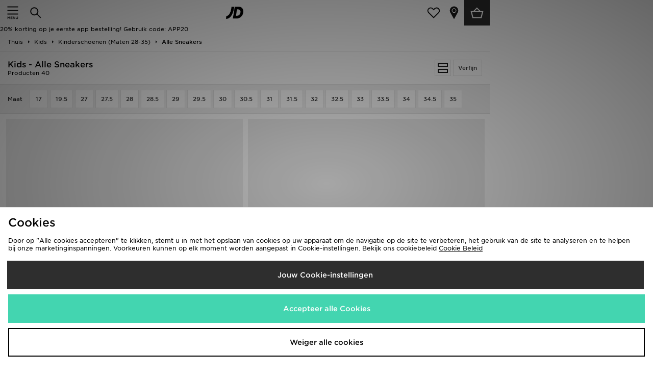

--- FILE ---
content_type: text/plain; charset=utf-8
request_url: https://whatsmyip.jdmesh.co/
body_size: -42
content:
{
  "ip": "3.137.211.91"
}